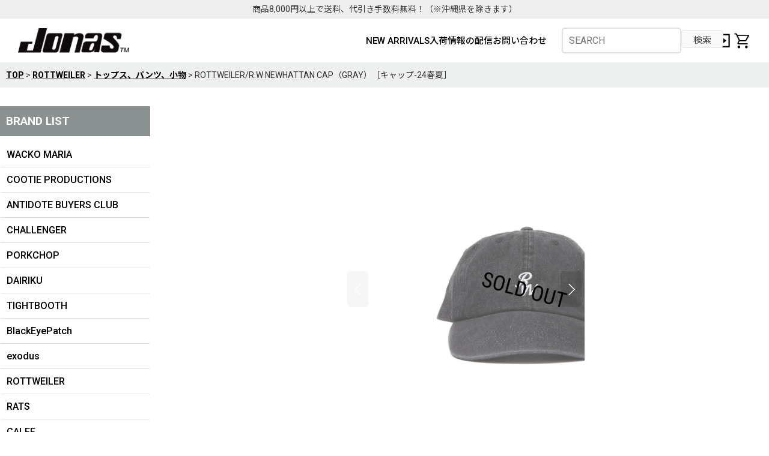

--- FILE ---
content_type: text/html; charset=UTF-8
request_url: https://www.jonas-web.net/product/31433
body_size: 14820
content:
<!DOCTYPE html><html lang="ja" class="responsive use_hover column_layout wide_layout touch034 ocnk001 ocnk002 ocnk003 ocnk004 ocnk005 ocnk006 ocnk007 ocnk008 ocnk009 ocnk010 ocnk011 ocnk012 ocnk013 ocnk016 ocnk017 ocnk018 ocnk019 ocnk020 ocnk021 ocnk022 ocnk023 ocnk024 ocnk027 ocnk028 ocnk029 ocnk031 ocnk035 ocnk041 ocnk042 ocnk043 ocnk047 ocnk054 ocnk055">
<head prefix="og: http://ogp.me/ns# fb: http://ogp.me/ns/fb# product: http://ogp.me/ns/product#">
    <meta charset="utf-8" />
    <title>ROTTWEILER/R.W NEWHATTAN CAP（GRAY）［キャップ-24春夏］ - JONAS</title>
    <meta name="keywords" content="ROTTWEILER/R.W NEWHATTAN CAP（GRAY）［キャップ-24春夏］,トップス、パンツ、小物,ROTTWEILER,JONAS" />
    <meta name="description" content="JONAS(ジョナス)は、WACKO MARIA,COOTIE,CHALLENGER,DAIRIKU,TIGHTBOOTH,BlackEyePatch,等の正規取扱店です。JONASオンラインショップでは、8,000円以上で送料無料、代引き手数料無料にてご購入頂けます。各ブランドの新作商品をいち早くお客様にお届けします。最短即日発送。" />
    <meta name="viewport" content="width=device-width, initial-scale=1.0, user-scalable=yes, viewport-fit=cover" />
    <meta name="format-detection" content="telephone=no" />
    <meta name="apple-touch-fullscreen" content="YES" />
    <meta property="og:url" content="https://www.jonas-web.net/product/31433" />
    <meta property="og:site_name" content="JONAS" />
    <meta property="og:title" content="ROTTWEILER/R.W NEWHATTAN CAP（GRAY）［キャップ-24春夏］" />
    <meta property="og:description" content="NEWHATTAN ボディを使用しフロントに刺繍を入れたキャップです。■サイズスペックフリー■素材コットン100%■電話でのご注文、お問い合わせ先TEL 0859-23-4810（11:00〜19:3…" />
    <meta property="og:type" content="product" />
    <meta property="og:image" content="https://www.jonas-web.net/data/remusic55/product/20240503_18b28d.jpg" />
    <meta name="twitter:card" content="summary_large_image">
    <meta name="thumbnail" content="https://www.jonas-web.net/data/remusic55/product/20240503_18b28d.jpg" />
    <link rel="alternate" type="application/rss+xml" title="RSS" href="https://www.jonas-web.net/rss/rss.php" />
    <link rel="canonical" href="https://www.jonas-web.net/product/31433" />
    <link href="https://www.jonas-web.net/res/font/icon_font/ocnkiconf.min.css?v=11" rel="stylesheet">
    <link href="https://www.jonas-web.net/res/touch001/style/ocnk.min.css?v=72" rel="stylesheet" />
    <link href="https://www.jonas-web.net/res/touch001/style/addcustom.min.css?v=38" rel="stylesheet" />
    <link href="https://www.jonas-web.net/res/touch034/style/template.css?1811011563" rel="stylesheet" />
    <link href="https://www.jonas-web.net/data/remusic55/responsive/202509251108268ac0ee.css?1761106601" rel="stylesheet" />
    <script src="https://www.jonas-web.net/res/touch034/js/jquery.min.js?1517808840"></script>
<meta name="google-site-verification" content="dEpVQcPBULfSY6cwEq1e3SsW7Z06kHeY37N2udUbgM4" />
<link rel="shortcut icon" type="image/vnd.microsoft.icon" href="https://remusic55.ocnk.net/data/remusic55/image/favicon.ico">
<link rel="apple-touch-icon" href="https://remusic55.ocnk.net/data/remusic55/image/apple-touch-icon-180x180.png">
<link rel="icon" type="image/png" href="https://remusic55.ocnk.net/data/remusic55/image/android-chrome-192x192.png">
</head>

<body class="detail_page_body category30_detail_page_body category39_detail_page_body detail_group14 detail_new" id="detail_page_31433">
<div id="container" class="jpn_version visitor use_side_menu has_left_side_menu">
<div id="inner_container" class="vertical_stacking">

<div id="main_wrapper" class="stacking_item">

    <header>
        <div id="header_wrapper" class="standard_header">
            <div id="header" class="header">
                <div class="copy center_aligned_copy fix_center">
商品8,000円以上で送料、代引き手数料無料！<br class="br_sp">（※沖縄県を除きます）
                </div>
                <div id="header_area" class="fix_center">
                    <div id="header_free_space" class="custom_space">
<div class="headerarea">
<div class="inner_headerarea flex_layout">
<div class="headerarea_left flex_layout">
<div class="headernav_item wrapped_item h_side_menu_opener flex_layout empty_nav_label has_nav_icon" data-type="left">
<a href="javascript:void(0);" class="nav_btn flex_layout flex_a_center" aria-label=" メニュー" role="button">
<div class="nav_text flex_s_center">
<img src="https://www.jonas-web.net/data/remusic55/image/newdesign/icon_menu.png" width="25" height="25">
</div>
</a>
</div>
<div class="header_logo">
<a href="https://www.jonas-web.net/">
<img src="https://www.jonas-web.net/data/remusic55/image/newdesign/logo.png" alt="" width="200" height="44">
</a>
</div>
</div>
<div class="headernav flex_layout">
<ul class="inner_headernav globalnav flex_layout reset_list_style">
<li><a href="https://www.jonas-web.net/new">NEW ARRIVALS</a></li>
<li><a href="https://www.jonas-web.net/mail">入荷情報の配信</a></li>
<li><a href="https://www.jonas-web.net/contact">お問い合わせ</a></li>
</ul>
<ul class="inner_headernav flex_layout flex_nowrap flex_j_end inner_header_nav_column2 reset_list_style">
<li class="headernav_item nav_search">
<div class="search_bar hidden_search_bar has_header_right_size2 header_search_bar">
<div class="inner_search_bar fix_center">
<div class="search form_data">
<meta itemprop="url" content="https://remusic55.ocnk.net">
<form class="search_form" method="get" action="https://www.jonas-web.net/product-list">
<meta itemprop="target" content="https://www.jonas-web.net/product-list/?keyword={keyword}">
<input type="hidden" name="search_tmp" value="検索">
<input type="search" class="search_box" name="keyword" value="" placeholder="SEARCH" itemprop="query-input">
<span class="global_btn">
<button type="submit" class="searchinput btn_color_common btn_size_small vami" name="Submit" value="検索">
<span class="button_head_space"></span>
<span class="button_text">検索</span>
<span class="button_end_space"></span>
</button>
</span>
</form>
</div>
<span class="close_btn_box">
<a href="javascript:void(0);" class="search_close icon_btn" aria-label="キャンセル" role="button">
<span class="close_btn"><i class="fa fa-times" aria-hidden="true"></i></span>
</a>
</span>
</div>
</div>
<div class="global_nav_item wrapped_item g_search flex_layout empty_nav_label has_nav_icon">
<a href="javascript:void(0);" class="nav_btn flex_layout flex_a_center" aria-haspopup="true" aria-label="SEARCH" role="button">
<div class="nav_text flex_s_center">
<i class="fa ocnkiconf icon-ocnk-searchpop menu_nav_icon" aria-hidden="true"></i>
</div>
</a>
</div>
</li>
<li class="headernav_item wrapped_item nav_member flex_layout empty_nav_label has_nav_icon">
<span class="custom_secure_link" data-page="member-login" data-html='<img src="https://www.jonas-web.net/data/remusic55/image/newdesign/icon_login.png" alt="ログイン" />'></span>
<span class="custom_secure_link" data-page="member" data-html='<img src="https://www.jonas-web.net/data/remusic55/image/newdesign/icon_mypage.png" alt="マイページ" />'></span>
</li>
<li class="headernav_item wrapped_item nav_favorite flex_layout empty_nav_label has_nav_icon">
<a href="https://www.jonas-web.net/favorite" class="nav_btn flex_layout flex_a_center secure_link" aria-label="マイページ">
<div class="navtext flex_s_center">
<img src="https://www.jonas-web.net/data/remusic55/image/newdesign/icon_favorite.png" alt="" width="30" height="30">
</div>
</a>
</li>
<li class="headernav_item wrapped_item nav_cart flex_layout empty_nav_label has_nav_icon">
<a href="https://www.jonas-web.net/cart" class="nav_btn flex_layout flex_a_center" aria-label="CART">
<div class="navtext flex_s_center">
<img src="https://www.jonas-web.net/data/remusic55/image/newdesign/icon_cart.png" alt="" width="30" height="30"><span class="cart_qty"></span>
</div>
</a>
</li>
</ul>
</div>
</div>
</div>
                    </div>
<div class="search_bar hidden_search_bar header_search_bar">
    <div class="inner_search_bar fix_center">
                                    <div class="search form_data" itemscope="itemscope" itemtype="http://schema.org/WebSite">
                                <meta itemprop="url" content="https://www.jonas-web.net" />
                                <form class="search_form" method="get" action="https://www.jonas-web.net/product-list" role="search" itemprop="potentialAction" itemscope="itemscope" itemtype="http://schema.org/SearchAction">
                                    <meta itemprop="target" content="https://www.jonas-web.net/product-list/?keyword={keyword}" />
                                    <input type="hidden" name="search_tmp" value="検索">                                    <input type="search" class="search_box" name="keyword" value="" placeholder="商品検索" itemprop="query-input" />
                                    <span class="global_btn">
                                        <button type="submit" class="searchinput btn_color_common btn_size_small vami" name="Submit" value="検索">
                                            <span class="button_head_space"></span>
                                            <span class="button_text">検索</span>
                                            <span class="button_end_space"></span>
                                        </button>

                                    </span>
                                </form>
                            </div>

        <span class="close_btn_box">
            <a href="javascript:void(0);" class="search_close icon_btn" aria-label="キャンセル" role="button">
                <span class="close_btn"><i class="fa fa-times" aria-hidden="true"></i></span>
            </a>
        </span>
    </div>
</div>
                </div>
            </div>


            <div class="popup_base popup_base_menu fix_center">
                <div class="popup_nav_area popup_primal_menu hidden_nav_area fix_center" aria-hidden="true" aria-expanded="false" role="dialog">
                    <div class="inner_popup_nav_area popup_nav_box fix_center">
                        <div class="upper_popup_nav">
<div class="header_font_setting">
    <div class="font_setting">
        <span class="set_font_title">文字サイズ<span class="colon">:</span></span>
        <span class="set_font_normal"></span><span class="set_font_large"></span>
    </div>
</div>
                        </div>
<div class="popup_nav column1">
    <ul class="inner_popup_nav  flex_layout advanced_flex_wrap padfix reset_list_style" data-inner=".nav_text">
        <li class="popup_nav_item wrapped_item t_home flex_layout has_nav_icon">
            <a href="https://www.jonas-web.net/" class="nav_btn flex_layout flex_a_center">
                <div class="nav_text flex_s_center">
                    <i class="fa fa-home menu_nav_icon" aria-hidden="true"></i>
                    <i class="fa fa-chevron-right right_side_nav_icon chevron_right_icon" aria-hidden="true"></i>

                    <span class="nav_label">TOP</span>
                </div>
            </a>
        </li>
        <li class="popup_nav_item wrapped_item t_cart flex_layout has_nav_icon">
            <a href="https://www.jonas-web.net/cart" class="nav_btn flex_layout flex_a_center">
                <div class="nav_text flex_s_center">
                    <i class="fa fa-shopping-cart menu_nav_icon" aria-hidden="true"><span class="cart_qty"></span></i>
                    <i class="fa fa-chevron-right right_side_nav_icon chevron_right_icon" aria-hidden="true"></i>

                    <span class="nav_label">CART</span>
                </div>
            </a>
        </li>
        <li class="popup_nav_item wrapped_item t_register flex_layout has_nav_icon">
            <a href="https://www.jonas-web.net/register" class="nav_btn flex_layout flex_a_center secure_link">
                <div class="nav_text flex_s_center">
                    <i class="fa fa-pencil menu_nav_icon" aria-hidden="true"></i>
                    <i class="fa fa-chevron-right right_side_nav_icon chevron_right_icon" aria-hidden="true"></i>

                    <span class="nav_label">新規登録はこちら</span>
                </div>
            </a>
        </li>
        <li class="popup_nav_item wrapped_item t_singin flex_layout has_nav_icon">
            <a href="https://www.jonas-web.net/member-login" class="nav_btn flex_layout flex_a_center secure_link">
                <div class="nav_text flex_s_center">
                    <i class="fa fa-sign-in menu_nav_icon" aria-hidden="true"></i>
                    <i class="fa fa-chevron-right right_side_nav_icon chevron_right_icon" aria-hidden="true"></i>

                    <span class="nav_label">ログイン</span>
                </div>
            </a>
        </li>
        <li class="popup_nav_item wrapped_item t_search flex_layout has_nav_icon search_bar_opener">
            <a href="javascript:void(0);" class="nav_btn flex_layout flex_a_center" aria-haspopup="true" role="button">
                <div class="nav_text flex_s_center">
                    <i class="fa fa-search menu_nav_icon" aria-hidden="true"></i>
                    <i class="fa fa-chevron-right right_side_nav_icon chevron_right_icon" aria-hidden="true"></i>

                    <span class="nav_label">商品検索</span>
                </div>
            </a>
        </li>
        <li class="popup_nav_item wrapped_item t_category flex_layout has_nav_icon">
            <a href="https://www.jonas-web.net/category" class="nav_btn flex_layout flex_a_center">
                <div class="nav_text flex_s_center">
                    <i class="fa fa-folder menu_nav_icon" aria-hidden="true"></i>
                    <i class="fa fa-chevron-right right_side_nav_icon chevron_right_icon" aria-hidden="true"></i>

                    <span class="nav_label">BRAND LIST</span>
                </div>
            </a>
        </li>
        <li class="popup_nav_item wrapped_item item_list_link t_newitem flex_layout has_nav_icon">
            <a href="https://www.jonas-web.net/new" class="nav_btn flex_layout flex_a_center">
                <div class="nav_text flex_s_center">
                    <i class="fa fa-flag menu_nav_icon" aria-hidden="true"></i>
                    <i class="fa fa-chevron-right right_side_nav_icon chevron_right_icon" aria-hidden="true"></i>

                    <span class="nav_label">NEW ARRIVALS</span>
                </div>
            </a>
        </li>
        <li class="popup_nav_item wrapped_item t_recommend flex_layout has_nav_icon">
            <a href="https://www.jonas-web.net/pickup" class="nav_btn flex_layout flex_a_center">
                <div class="nav_text flex_s_center">
                    <i class="fa fa-thumbs-o-up menu_nav_icon" aria-hidden="true"></i>
                    <i class="fa fa-chevron-right right_side_nav_icon chevron_right_icon" aria-hidden="true"></i>

                    <span class="nav_label">PICK UP</span>
                </div>
            </a>
        </li>
        <li class="popup_nav_item wrapped_item item_list_link t_ranking flex_layout has_nav_icon">
            <a href="https://www.jonas-web.net/ranking" class="nav_btn flex_layout flex_a_center">
                <div class="nav_text flex_s_center">
                    <i class="fa fa-trophy menu_nav_icon" aria-hidden="true"></i>
                    <i class="fa fa-chevron-right right_side_nav_icon chevron_right_icon" aria-hidden="true"></i>

                    <span class="nav_label">【ご予約受付中！】</span>
                </div>
            </a>
        </li>
        <li class="popup_nav_item wrapped_item t_info flex_layout has_nav_icon">
            <a href="https://www.jonas-web.net/info" class="nav_btn flex_layout flex_a_center">
                <div class="nav_text flex_s_center">
                    <i class="fa fa-file-text menu_nav_icon" aria-hidden="true"></i>
                    <i class="fa fa-chevron-right right_side_nav_icon chevron_right_icon" aria-hidden="true"></i>

                    <span class="nav_label">特定商取引法表示</span>
                </div>
            </a>
        </li>
        <li class="popup_nav_item wrapped_item t_help flex_layout has_nav_icon">
            <a href="https://www.jonas-web.net/help" class="nav_btn flex_layout flex_a_center">
                <div class="nav_text flex_s_center">
                    <i class="fa fa-map menu_nav_icon" aria-hidden="true"></i>
                    <i class="fa fa-chevron-right right_side_nav_icon chevron_right_icon" aria-hidden="true"></i>

                    <span class="nav_label">ご利用案内</span>
                </div>
            </a>
        </li>
        <li class="popup_nav_item wrapped_item t_contact flex_layout has_nav_icon">
            <a href="https://www.jonas-web.net/contact" class="nav_btn flex_layout flex_a_center secure_link">
                <div class="nav_text flex_s_center">
                    <i class="fa fa-envelope menu_nav_icon" aria-hidden="true"></i>
                    <i class="fa fa-chevron-right right_side_nav_icon chevron_right_icon" aria-hidden="true"></i>

                    <span class="nav_label">お問い合せ</span>
                </div>
            </a>
        </li>
    </ul>
</div>
                        <div class="lower_popup_nav">
                        </div>
                        <div class="nav_close_box">
                            <a href="javascript:void(0);" class="nav_close" aria-label="閉じる" role="button"><span class="nav_close_btn"><i class="fa fa-times" aria-hidden="true"></i></span></a>
                        </div>
                        <a class="close_btn_box icon_btn" href="javascript:void(0);" aria-label="閉じる" role="button">
                            <span class="close_btn">
                                <i class="fa fa-times" aria-hidden="true"></i>
                            </span>
                        </a>
                    </div>
                </div>
            </div>

        </div>
    </header>


    <div id="contents" class="layout_2_col standard_contents">

<div class="breadcrumb_area fix_center">
    <ol class="breadcrumb_list" itemscope itemtype="https://schema.org/BreadcrumbList">
        <li class="breadcrumb_nav breadcrumb_nav1" itemprop="itemListElement" itemscope itemtype="https://schema.org/ListItem">
            <a href="https://www.jonas-web.net/" itemprop="item">
                <span class="breadcrumb_text" itemprop="name">TOP</span>
            </a>
            <meta itemprop="position" content="1">
        </li>
        <li class="breadcrumb_nav breadcrumb_nav2" itemprop="itemListElement" itemscope itemtype="https://schema.org/ListItem">
            <span class="gt">&gt;</span>
            <a href="https://www.jonas-web.net/product-list/30" itemprop="item" class="item_list_link">
                <span class="breadcrumb_text" itemprop="name">ROTTWEILER</span>
            </a>
            <meta itemprop="position" content="2">
        </li>
        <li class="breadcrumb_nav breadcrumb_nav3" itemprop="itemListElement" itemscope itemtype="https://schema.org/ListItem">
            <span class="gt">&gt;</span>
            <a href="https://www.jonas-web.net/product-list/39" itemprop="item" class="item_list_link">
                <span class="breadcrumb_text" itemprop="name">トップス、パンツ、小物</span>
            </a>
            <meta itemprop="position" content="3">
        </li>
        <li class="breadcrumb_nav" itemprop="itemListElement" itemscope itemtype="https://schema.org/ListItem">
            <span class="gt">&gt;</span>
                <span class="thispage" itemprop="name">ROTTWEILER/R.W NEWHATTAN CAP（GRAY）［キャップ-24春夏］</span>
            <meta itemprop="position" content="4">
        </li>
    </ol>
</div>

        <div id="inner_contents" class="clearfix fix_center">
            <div id="maincol">
                <main id="main_container">
                    <div id="inner_main_container">

                        <section>
                            <div class="page_box itemdetail itemdetail_soldout">


                                <div class="page_title">
                                    <div class="image_title"></div>
                                </div>


                                <div class="page_contents detail_contents">
                                    <div class="inner_page_contents">

                                        <div class="large_product_info_wrapper">
                                        <div class="main_photo_slide square_photo_slide_600">
                                            <div class="slider slider_box initial_loading" data-preload-images="false" data-auto-height="true"  data-pagination-selector=".thumbnail_image_link" data-speed="350" data-effect="slide" data-use-breakpoints="false" data-prev-button=".main_photo_button_prev" data-next-button=".main_photo_button_next" data-pagination=".main_photo_pagination">
                                                <div class="inner_slider_box has_outside_controller">
                                                    <div class="swiper-container swiper">
                                                        <ul class="swiper-wrapper photo_gallery">
                                                            <li class="swiper-slide gallery_item">
                                                                <div class="slider_image_box">
                                                                    <a href="https://www.jonas-web.net/data/remusic55/product/20240503_18b28d.jpg" class="gallery_link item_image_box zoom_link square_item_image_box" data-w="1000" data-h="1000" data-msrc="https://www.jonas-web.net/data/remusic55/_/70726f647563742f32303234303530335f3138623238642e6a7067003132303000534f4c44204f55540074006669745f686569676874.jpg" data-thumbnail="https://www.jonas-web.net/data/remusic55/_/70726f647563742f32303234303530335f3138623238642e6a706700323330000074006669745f686569676874.jpg">
                                                                        <img src="https://www.jonas-web.net/data/remusic55/_/70726f647563742f32303234303530335f3138623238642e6a7067003132303000534f4c44204f55540074006669745f686569676874.jpg" class="item_image synchronous_loaded" width="400" height="400" alt="画像1: ROTTWEILER/R.W NEWHATTAN CAP（GRAY）［キャップ-24春夏］ (1)" />
                                                                    </a>
                                                                </div>
                                                            </li>
                                                            <li class="swiper-slide gallery_item">
                                                                <div class="slider_image_box">
                                                                    <a href="https://www.jonas-web.net/data/remusic55/product/20240503_fa0878.jpg" class="gallery_link item_image_box zoom_link square_item_image_box" data-w="1000" data-h="1000" data-msrc="https://www.jonas-web.net/data/remusic55/_/70726f647563742f32303234303530335f6661303837382e6a7067003132303000534f4c44204f55540074006669745f686569676874.jpg" data-thumbnail="https://www.jonas-web.net/data/remusic55/_/70726f647563742f32303234303530335f6661303837382e6a706700323330000074006669745f686569676874.jpg">
                                                                        <img src="https://www.jonas-web.net/data/remusic55/_/70726f647563742f32303234303530335f6661303837382e6a706700323330000074006669745f686569676874.jpg" data-src="https://www.jonas-web.net/data/remusic55/_/70726f647563742f32303234303530335f6661303837382e6a7067003132303000534f4c44204f55540074006669745f686569676874.jpg" data-id="852260" class="item_image swiper-lazy" width="400" height="400" alt="画像2: ROTTWEILER/R.W NEWHATTAN CAP（GRAY）［キャップ-24春夏］ (2)" loading="eager" />
                                                                    </a>
                                                                </div>
                                                            </li>
                                                            <li class="swiper-slide gallery_item">
                                                                <div class="slider_image_box">
                                                                    <a href="https://www.jonas-web.net/data/remusic55/product/20240503_e10867.jpg" class="gallery_link item_image_box zoom_link square_item_image_box" data-w="1000" data-h="1000" data-msrc="https://www.jonas-web.net/data/remusic55/_/70726f647563742f32303234303530335f6531303836372e6a7067003132303000534f4c44204f55540074006669745f686569676874.jpg" data-thumbnail="https://www.jonas-web.net/data/remusic55/_/70726f647563742f32303234303530335f6531303836372e6a706700323330000074006669745f686569676874.jpg">
                                                                        <img src="https://www.jonas-web.net/data/remusic55/_/70726f647563742f32303234303530335f6531303836372e6a706700323330000074006669745f686569676874.jpg" data-src="https://www.jonas-web.net/data/remusic55/_/70726f647563742f32303234303530335f6531303836372e6a7067003132303000534f4c44204f55540074006669745f686569676874.jpg" data-id="852261" class="item_image swiper-lazy" width="400" height="400" alt="画像3: ROTTWEILER/R.W NEWHATTAN CAP（GRAY）［キャップ-24春夏］ (3)" loading="eager" />
                                                                    </a>
                                                                </div>
                                                            </li>
                                                            <li class="swiper-slide gallery_item">
                                                                <div class="slider_image_box">
                                                                    <a href="https://www.jonas-web.net/data/remusic55/product/20231117_c2596e.jpg" class="gallery_link item_image_box zoom_link portrait_item_image_box" data-w="1000" data-h="1200" data-msrc="https://www.jonas-web.net/data/remusic55/_/70726f647563742f32303233313131375f6332353936652e6a7067003132303000534f4c44204f55540074006669745f686569676874.jpg" data-thumbnail="https://www.jonas-web.net/data/remusic55/_/70726f647563742f32303233313131375f6332353936652e6a706700323330000074006669745f686569676874.jpg">
                                                                        <img src="https://www.jonas-web.net/data/remusic55/_/70726f647563742f32303233313131375f6332353936652e6a706700323330000074006669745f686569676874.jpg" data-src="https://www.jonas-web.net/data/remusic55/_/70726f647563742f32303233313131375f6332353936652e6a7067003132303000534f4c44204f55540074006669745f686569676874.jpg" data-id="852262" class="item_image swiper-lazy" width="333" height="400" alt="画像4: ROTTWEILER/R.W NEWHATTAN CAP（GRAY）［キャップ-24春夏］ (4)" loading="eager" />
                                                                    </a>
                                                                </div>
                                                            </li>
                                                            <li class="swiper-slide gallery_item">
                                                                <div class="slider_image_box">
                                                                    <a href="https://www.jonas-web.net/data/remusic55/product/20231117_1d6576.jpg" class="gallery_link item_image_box zoom_link portrait_item_image_box" data-w="1000" data-h="1200" data-msrc="https://www.jonas-web.net/data/remusic55/_/70726f647563742f32303233313131375f3164363537362e6a7067003132303000534f4c44204f55540074006669745f686569676874.jpg" data-thumbnail="https://www.jonas-web.net/data/remusic55/_/70726f647563742f32303233313131375f3164363537362e6a706700323330000074006669745f686569676874.jpg">
                                                                        <img src="https://www.jonas-web.net/data/remusic55/_/70726f647563742f32303233313131375f3164363537362e6a706700323330000074006669745f686569676874.jpg" data-src="https://www.jonas-web.net/data/remusic55/_/70726f647563742f32303233313131375f3164363537362e6a7067003132303000534f4c44204f55540074006669745f686569676874.jpg" data-id="852263" class="item_image swiper-lazy" width="333" height="400" alt="画像5: ROTTWEILER/R.W NEWHATTAN CAP（GRAY）［キャップ-24春夏］ (5)" loading="eager" />
                                                                    </a>
                                                                </div>
                                                            </li>
                                                        </ul>
                                                    </div>
                                                    <div class="slider_controller upper_slider_controller">
                                                        <div class="swiper-button-prev main_photo_button_prev"></div>
                                                        <div class="swiper-button-next main_photo_button_next"></div>
                                                    </div>
                                                </div>
                                                <div class="thumbnail narrow_thumbnail">
                                                    <ul class="flex_layout flex_wrap flex_a_center flex_j_center reset_list_style" data-adjustment="off">
                                                        <li class="thumbnail_listbox wrapped_item photo_on leftpos" id="listbox_852256">
                                                            <a href="javascript:void(0);" class="thumbnail_image_link switching_link" role="button">
                                                                <span class="thumbnail_image_box">
                                                                    <img src="https://www.jonas-web.net/data/remusic55/_/70726f647563742f32303234303530335f3138623238642e6a706700323330000074006669745f686569676874.jpg" alt="画像1: ROTTWEILER/R.W NEWHATTAN CAP（GRAY）［キャップ-24春夏］ (1)" id="thumbnail_852256" class="thumbnail_btn" width="115" />
                                                                </span>
                                                            </a>
                                                        </li>
                                                        <li class="thumbnail_listbox wrapped_item" id="listbox_852260">
                                                            <a href="javascript:void(0);" class="thumbnail_image_link switching_link" role="button">
                                                                <span class="thumbnail_image_box">
                                                                    <img src="https://www.jonas-web.net/data/remusic55/_/70726f647563742f32303234303530335f6661303837382e6a706700323330000074006669745f686569676874.jpg" alt="画像2: ROTTWEILER/R.W NEWHATTAN CAP（GRAY）［キャップ-24春夏］ (2)" id="thumbnail_852260" class="thumbnail_btn" width="115" />
                                                                </span>
                                                            </a>
                                                        </li>
                                                        <li class="thumbnail_listbox wrapped_item" id="listbox_852261">
                                                            <a href="javascript:void(0);" class="thumbnail_image_link switching_link" role="button">
                                                                <span class="thumbnail_image_box">
                                                                    <img src="https://www.jonas-web.net/data/remusic55/_/70726f647563742f32303234303530335f6531303836372e6a706700323330000074006669745f686569676874.jpg" alt="画像3: ROTTWEILER/R.W NEWHATTAN CAP（GRAY）［キャップ-24春夏］ (3)" id="thumbnail_852261" class="thumbnail_btn" width="115" />
                                                                </span>
                                                            </a>
                                                        </li>
                                                        <li class="thumbnail_listbox wrapped_item" id="listbox_852262">
                                                            <a href="javascript:void(0);" class="thumbnail_image_link switching_link" role="button">
                                                                <span class="thumbnail_image_box">
                                                                    <img src="https://www.jonas-web.net/data/remusic55/_/70726f647563742f32303233313131375f6332353936652e6a706700323330000074006669745f686569676874.jpg" alt="画像4: ROTTWEILER/R.W NEWHATTAN CAP（GRAY）［キャップ-24春夏］ (4)" id="thumbnail_852262" class="thumbnail_btn" width="95" />
                                                                </span>
                                                            </a>
                                                        </li>
                                                        <li class="thumbnail_listbox wrapped_item rightpos" id="listbox_852263">
                                                            <a href="javascript:void(0);" class="thumbnail_image_link switching_link" role="button">
                                                                <span class="thumbnail_image_box">
                                                                    <img src="https://www.jonas-web.net/data/remusic55/_/70726f647563742f32303233313131375f3164363537362e6a706700323330000074006669745f686569676874.jpg" alt="画像5: ROTTWEILER/R.W NEWHATTAN CAP（GRAY）［キャップ-24春夏］ (5)" id="thumbnail_852263" class="thumbnail_btn" width="95" />
                                                                </span>
                                                            </a>
                                                        </li>
                                                    </ul>
                                                </div>
                                            </div>
                                        </div>
                                        <div class="large_product_info_box">
                                        <div class="detail_item_data detail_block_name">
                                            <div class="item_name product_name_inside">
<span class="goods_name">ROTTWEILER/R.W NEWHATTAN CAP（GRAY）［キャップ-24春夏］</span>

                                                <span class="model_number_info model_number" id="m_number"><span class="bracket">[</span><span class="model_number_value">RW24S0737</span><span class="bracket">]</span></span>
                                            </div>
                                        </div>
                                        <div class="detail_item_data detail_block_icon">
                                            <div class="common_icon box_both_ends_space">
                                                <img src="https://www.jonas-web.net/res/layout033/img/icon_new_x2.png" width="60" height="15" class="icon_new" alt="" />
                                            </div>
                                        </div>
                                        <div class="detail_item_data detail_section detail_block_price ">
                                            <div class="detail_section box_both_ends_space upper_price_box ">
                                                    <div class="price_section section_box">
                                                        <p class="selling_price">
                                                            <span class="price_label" id="price_label">price</span><span class="colon">:</span>
                                                            <span class="figure" id="pricech"><span class="currency_label before_price">¥</span>6,600</span><span class="tax_label">(税込)</span>                                                        </p>
                                                    </div>
                                            </div>
                                        </div>

                                        <div class="detail_item_data detail_block_stock">
                                            <div class="detail_section box_both_ends_space stock soldout">
                                                SOLD OUT
                                            </div>
                                        </div>
                                        <div class="detail_item_data detail_block_social">
                                        </div>
                                        <div class="detail_item_data form_data detail_block_form" id="option">
                                            <form name="productadd" action="https://www.jonas-web.net/product/31433" id="productadd" method="post" class="product_form edit_form" novalidate="novalidate">
                                                                                                <div class="detail_section box_both_ends_space return">
                                                   <div id="detail_return" class="detail_return_box global_iconleft">
                                                       <a target="_blank" href="https://www.jonas-web.net/return-policy?popup=1" class="global_link return_policy_link"><i class="fa fa-chevron-right" aria-hidden="true"></i>特商法に基づく表示</a>
                                                   </div>
                                                </div>
                                                <div class="detail_section box_both_ends_space add_cart has_favorite_btn">
                                                    <div class="global_btn inquiry_btn">
                                                        <a href="https://www.jonas-web.net/contact/product/31433" class="secure_link inquiryinput btn_size_large btn_color_common">
                                                            <span class="button_head_space"></span>
                                                            <span class="button_text global_iconleft"><i class="fa fa-envelope-o" aria-hidden="true"></i>お問い合わせ</span>
                                                            <span class="button_end_space"></span>
                                                        </a>
                                                    </div>
                                                    <div class="global_btn favorite_btn">
                                                        <a href="javascript:void(0);" data-id="31433" class="favoriteinput btn_size_large btn_color_common" role="button">
                                                            <span class="button_head_space"></span>
                                                            <span class="button_text global_iconleft"><i class="fa icon-ocnk-favorite" aria-hidden="true"></i>お気に入り登録</span>
                                                            <span class="button_end_space"></span>
                                                        </a>
                                                    </div>
                                                </div>
                                            </form>
                                        </div>
                                        </div>
                                        </div>
                                        <div class="detail_inner_box detail_item_data detail_block_desc">
                                            <div class="detail_desc">
                                <div class="section_title">
                                    <h2>
                                        <span class="title_head_space"></span>
                                        <span class="title_text">商品詳細</span>
                                        <span class="title_end_space"></span>

                                    </h2>
                                </div>

                                                <div class="item_desc_data">
                                                    <div class="item_desc box_both_ends_space">
                                                        <div class="item_desc_text custom_desc">
NEWHATTAN ボディを使用しフロントに刺繍を入れたキャップです。<br />
<br />
■サイズスペック<br />
フリー<br />
<br />
■素材<br />
コットン100%<br />
<br />
■電話でのご注文、お問い合わせ先<br />
TEL 0859-23-4810（11:00〜19:30）
                                                        </div>
                                                    </div>
                                                </div>
                                            </div>
                                        </div>
                                        <section>
                                            <div class="detail_inner_box detail_other_photo detail_block_other">
                                <div class="section_title">
                                    <h2>
                                        <span class="title_head_space"></span>
                                        <span class="title_text">他の写真</span>
                                        <span class="title_end_space"></span>

                                    </h2>
                                </div>

                                                <div class="inner_detail_other_photo item_list">
                                                    <ul class="photo_gallery detail_other_list reset_list_style flex_layout flex_wrap other_photo_num_3">
                                                        <li class="gallery_item other_photo_item otherph852257">
                                                            <div class="other_item_data">
                                                                <div class="global_photo">
                                                                    <a href="https://www.jonas-web.net/data/remusic55/product/20240503_dceec3.jpg" class="gallery_link zoom_link" data-w="1000" data-h="1000" data-msrc="https://www.jonas-web.net/data/remusic55/_/70726f647563742f32303234303530335f6463656563332e6a7067003830300000740066.jpg"><img src="https://www.jonas-web.net/data/remusic55/_/70726f647563742f32303234303530335f6463656563332e6a7067003830300000740066.jpg" alt="画像1: ROTTWEILER/R.W NEWHATTAN CAP（GRAY）［キャップ-24春夏］" class="item_image" width="200" /></a>
                                                                </div>
                                                            </div>
                                                        </li>
                                                        <li class="gallery_item other_photo_item otherph852258">
                                                            <div class="other_item_data">
                                                                <div class="global_photo">
                                                                    <a href="https://www.jonas-web.net/data/remusic55/product/20240503_5a28fe.jpg" class="gallery_link zoom_link" data-w="1000" data-h="1000" data-msrc="https://www.jonas-web.net/data/remusic55/_/70726f647563742f32303234303530335f3561323866652e6a7067003830300000740066.jpg"><img src="https://www.jonas-web.net/data/remusic55/_/70726f647563742f32303234303530335f3561323866652e6a7067003830300000740066.jpg" alt="画像2: ROTTWEILER/R.W NEWHATTAN CAP（GRAY）［キャップ-24春夏］" class="item_image" width="200" /></a>
                                                                </div>
                                                            </div>
                                                        </li>
                                                        <li class="gallery_item other_photo_item otherph852259">
                                                            <div class="other_item_data">
                                                                <div class="global_photo">
                                                                    <a href="https://www.jonas-web.net/data/remusic55/product/20231117_d7877b.jpg" class="gallery_link zoom_link" data-w="1000" data-h="1200" data-msrc="https://www.jonas-web.net/data/remusic55/_/70726f647563742f32303233313131375f6437383737622e6a7067003830300000740066.jpg"><img src="https://www.jonas-web.net/data/remusic55/_/70726f647563742f32303233313131375f6437383737622e6a7067003830300000740066.jpg" alt="画像3: ROTTWEILER/R.W NEWHATTAN CAP（GRAY）［キャップ-24春夏］" class="item_image" width="200" /></a>
                                                                </div>
                                                            </div>
                                                        </li>
                                                    </ul>
                                                </div>
                                            </div>
                                        </section>

                                    </div>
                                </div>

                            </div>
                        </section>

                    </div>
                </main>
            </div>

            <aside id="left_side_col" class="side_col">
                <div class="side_container has_toggle_menu_list">
                    <div class="inner_side_container">
                        <div class="side_box side_section side_free_box" data-free="s2">
                            <div class="custom_space">
<section class="side_box category_nav_box side_section">
<div class="section_title">
<h2>
<span class="title_head_space"></span>
<span class="title_text">BRAND LIST</span>
<span class="title_end_space"></span>
</h2>
</div>
<div class="side_itemlist_nav category_nav">
<div class="custom_nav_link loading" data-type="main-category" data-column="1"></div>
</div>
</section>
                            </div>
                        </div>
                                                                                            <section class="side_box pickupcategory_nav_box s_group_box side_section custom_toggle_box toggle_variable_box toggle_closed" data-speed="200">
                            <div class="section_title">
                                <a href="javascript:void(0);" class="title_toggle_link custom_toggle_button" role="button">
                                <h2>
                                    <span class="title_head_space"></span>
                                    <span class="title_text">ITEM LIST</span>
                                    <span class="title_end_space"></span>
                                    <i class="fa fa-chevron-down right_side_nav_icon" aria-hidden="true"></i>
                                </h2>
                                </a>
                            </div>
                            <div class="custom_toggle_area">
<div class="side_itemlist_nav column1 pickupcategory_nav">
    <ul class="inner_itemlist_nav inner_pickupcategory_nav flex_nowrap padfix reset_list_style" data-inner=".nav_text">
        <li class="itemlist_nav_item wrapped_item item_list_link pickupcategory2 flex_layout">
            <a href="https://www.jonas-web.net/product-group/2" class="nav_btn flex_layout flex_a_center">
                <div class="nav_text flex_s_center">
                    <span class="nav_space"></span>
                    <i class="fa fa-chevron-right right_side_nav_icon chevron_right_icon" aria-hidden="true"></i>

                    <span class="nav_label">アウター</span>
                </div>
            </a>
        </li>
        <li class="itemlist_nav_item wrapped_item item_list_link pickupcategory18 flex_layout">
            <a href="https://www.jonas-web.net/product-group/18" class="nav_btn flex_layout flex_a_center">
                <div class="nav_text flex_s_center">
                    <span class="nav_space"></span>
                    <i class="fa fa-chevron-right right_side_nav_icon chevron_right_icon" aria-hidden="true"></i>

                    <span class="nav_label">ベスト</span>
                </div>
            </a>
        </li>
        <li class="itemlist_nav_item wrapped_item item_list_link pickupcategory23 flex_layout">
            <a href="https://www.jonas-web.net/product-group/23" class="nav_btn flex_layout flex_a_center">
                <div class="nav_text flex_s_center">
                    <span class="nav_space"></span>
                    <i class="fa fa-chevron-right right_side_nav_icon chevron_right_icon" aria-hidden="true"></i>

                    <span class="nav_label">ニット</span>
                </div>
            </a>
        </li>
        <li class="itemlist_nav_item wrapped_item item_list_link pickupcategory4 flex_layout">
            <a href="https://www.jonas-web.net/product-group/4" class="nav_btn flex_layout flex_a_center">
                <div class="nav_text flex_s_center">
                    <span class="nav_space"></span>
                    <i class="fa fa-chevron-right right_side_nav_icon chevron_right_icon" aria-hidden="true"></i>

                    <span class="nav_label">スウェット・パーカー</span>
                </div>
            </a>
        </li>
        <li class="itemlist_nav_item wrapped_item item_list_link pickupcategory7 flex_layout">
            <a href="https://www.jonas-web.net/product-group/7" class="nav_btn flex_layout flex_a_center">
                <div class="nav_text flex_s_center">
                    <span class="nav_space"></span>
                    <i class="fa fa-chevron-right right_side_nav_icon chevron_right_icon" aria-hidden="true"></i>

                    <span class="nav_label">長袖シャツ</span>
                </div>
            </a>
        </li>
        <li class="itemlist_nav_item wrapped_item item_list_link pickupcategory20 flex_layout">
            <a href="https://www.jonas-web.net/product-group/20" class="nav_btn flex_layout flex_a_center">
                <div class="nav_text flex_s_center">
                    <span class="nav_space"></span>
                    <i class="fa fa-chevron-right right_side_nav_icon chevron_right_icon" aria-hidden="true"></i>

                    <span class="nav_label">半袖シャツ</span>
                </div>
            </a>
        </li>
        <li class="itemlist_nav_item wrapped_item item_list_link pickupcategory19 flex_layout">
            <a href="https://www.jonas-web.net/product-group/19" class="nav_btn flex_layout flex_a_center">
                <div class="nav_text flex_s_center">
                    <span class="nav_space"></span>
                    <i class="fa fa-chevron-right right_side_nav_icon chevron_right_icon" aria-hidden="true"></i>

                    <span class="nav_label">長袖T</span>
                </div>
            </a>
        </li>
        <li class="itemlist_nav_item wrapped_item item_list_link pickupcategory11 flex_layout">
            <a href="https://www.jonas-web.net/product-group/11" class="nav_btn flex_layout flex_a_center">
                <div class="nav_text flex_s_center">
                    <span class="nav_space"></span>
                    <i class="fa fa-chevron-right right_side_nav_icon chevron_right_icon" aria-hidden="true"></i>

                    <span class="nav_label">半袖T</span>
                </div>
            </a>
        </li>
        <li class="itemlist_nav_item wrapped_item item_list_link pickupcategory12 flex_layout">
            <a href="https://www.jonas-web.net/product-group/12" class="nav_btn flex_layout flex_a_center">
                <div class="nav_text flex_s_center">
                    <span class="nav_space"></span>
                    <i class="fa fa-chevron-right right_side_nav_icon chevron_right_icon" aria-hidden="true"></i>

                    <span class="nav_label">パンツ</span>
                </div>
            </a>
        </li>
        <li class="itemlist_nav_item wrapped_item item_list_link pickupcategory13 flex_layout">
            <a href="https://www.jonas-web.net/product-group/13" class="nav_btn flex_layout flex_a_center">
                <div class="nav_text flex_s_center">
                    <span class="nav_space"></span>
                    <i class="fa fa-chevron-right right_side_nav_icon chevron_right_icon" aria-hidden="true"></i>

                    <span class="nav_label">ショートパンツ</span>
                </div>
            </a>
        </li>
        <li class="itemlist_nav_item wrapped_item item_list_link pickupcategory14 flex_layout">
            <a href="https://www.jonas-web.net/product-group/14" class="nav_btn flex_layout flex_a_center">
                <div class="nav_text flex_s_center">
                    <span class="nav_space"></span>
                    <i class="fa fa-chevron-right right_side_nav_icon chevron_right_icon" aria-hidden="true"></i>

                    <span class="nav_label">ヘッドギア</span>
                </div>
            </a>
        </li>
        <li class="itemlist_nav_item wrapped_item item_list_link pickupcategory15 flex_layout">
            <a href="https://www.jonas-web.net/product-group/15" class="nav_btn flex_layout flex_a_center">
                <div class="nav_text flex_s_center">
                    <span class="nav_space"></span>
                    <i class="fa fa-chevron-right right_side_nav_icon chevron_right_icon" aria-hidden="true"></i>

                    <span class="nav_label">小物</span>
                </div>
            </a>
        </li>
        <li class="itemlist_nav_item wrapped_item item_list_link pickupcategory28 flex_layout">
            <a href="https://www.jonas-web.net/product-group/28" class="nav_btn flex_layout flex_a_center">
                <div class="nav_text flex_s_center">
                    <span class="nav_space"></span>
                    <i class="fa fa-chevron-right right_side_nav_icon chevron_right_icon" aria-hidden="true"></i>

                    <span class="nav_label">バッグ</span>
                </div>
            </a>
        </li>
        <li class="itemlist_nav_item wrapped_item item_list_link pickupcategory16 flex_layout">
            <a href="https://www.jonas-web.net/product-group/16" class="nav_btn flex_layout flex_a_center">
                <div class="nav_text flex_s_center">
                    <span class="nav_space"></span>
                    <i class="fa fa-chevron-right right_side_nav_icon chevron_right_icon" aria-hidden="true"></i>

                    <span class="nav_label">シューズ</span>
                </div>
            </a>
        </li>
        <li class="itemlist_nav_item wrapped_item item_list_link pickupcategory24 flex_layout">
            <a href="https://www.jonas-web.net/product-group/24" class="nav_btn flex_layout flex_a_center">
                <div class="nav_text flex_s_center">
                    <span class="nav_space"></span>
                    <i class="fa fa-chevron-right right_side_nav_icon chevron_right_icon" aria-hidden="true"></i>

                    <span class="nav_label">SALE (20%OFF)</span>
                </div>
            </a>
        </li>
        <li class="itemlist_nav_item wrapped_item item_list_link pickupcategory26 flex_layout">
            <a href="https://www.jonas-web.net/product-group/26" class="nav_btn flex_layout flex_a_center">
                <div class="nav_text flex_s_center">
                    <span class="nav_space"></span>
                    <i class="fa fa-chevron-right right_side_nav_icon chevron_right_icon" aria-hidden="true"></i>

                    <span class="nav_label">SALE (30%OFF)</span>
                </div>
            </a>
        </li>
        <li class="itemlist_nav_item wrapped_item item_list_link pickupcategory27 flex_layout">
            <a href="https://www.jonas-web.net/product-group/27" class="nav_btn flex_layout flex_a_center">
                <div class="nav_text flex_s_center">
                    <span class="nav_space"></span>
                    <i class="fa fa-chevron-right right_side_nav_icon chevron_right_icon" aria-hidden="true"></i>

                    <span class="nav_label">SALE (40%OFF~)</span>
                </div>
            </a>
        </li>
    </ul>
</div>
                            </div>
                        </section>
                        <div class="side_box side_section side_free_box" data-free="s3">
                            <div class="custom_space">
<div class="side_nav column1 basic_nav">
<ul class="inner_side_nav inner_basic_nav flex_nowrap padfix reset_list_style">
<li class="basic_nav_item wrapped_item flex_layout has_nav_icon">
<a href="https://www.jonas-web.net/new" class="nav_btn flex_layout flex_a_center">
<div class="nav_text flex_s_center">
<span class="nav_label">NEW ARRIVALS</span>
</div>
</a>
</li>
<li class="basic_nav_item wrapped_item flex_layout has_nav_icon">
<a href="https://www.jonas-web.net/mail" class="nav_btn flex_layout flex_a_center">
<div class="nav_text flex_s_center">
<span class="nav_label">入荷情報の配信</span>
</div>
</a>
</li>
<li class="basic_nav_item wrapped_item flex_layout has_nav_icon">
<a href="https://www.jonas-web.net/contact" class="nav_btn flex_layout flex_a_center">
<div class="nav_text flex_s_center">
<span class="nav_label">お問い合わせ</span>
</div>
</a>
</li>
</ul>
</div>
                            </div>
                        </div>
                        <div class="side_box login_nav_box side_section">
<div class="side_nav column1 basic_nav">
    <ul class="inner_side_nav  inner_basic_nav flex_nowrap padfix reset_list_style" data-inner=".nav_text">
        <li class="basic_nav_item wrapped_item s_singin flex_layout has_nav_icon">
            <a href="https://www.jonas-web.net/member-login" class="nav_btn flex_layout flex_a_center secure_link">
                <div class="nav_text flex_s_center">
                    <i class="fa fa-sign-in menu_nav_icon" aria-hidden="true"></i>
                    <i class="fa fa-chevron-right right_side_nav_icon chevron_right_icon" aria-hidden="true"></i>

                    <span class="nav_label">ログイン</span>
                </div>
            </a>
        </li>
        <li class="basic_nav_item wrapped_item s_register flex_layout has_nav_icon">
            <a href="https://www.jonas-web.net/register" class="nav_btn flex_layout flex_a_center secure_link">
                <div class="nav_text flex_s_center">
                    <i class="fa fa-pencil menu_nav_icon" aria-hidden="true"></i>
                    <i class="fa fa-chevron-right right_side_nav_icon chevron_right_icon" aria-hidden="true"></i>

                    <span class="nav_label">新規登録はこちら</span>
                </div>
            </a>
        </li>
    </ul>
</div>
                        </div>
                        <div class="side_box cart_nav_box side_section">
<div class="side_nav column1 basic_nav">
    <ul class="inner_side_nav  inner_basic_nav flex_nowrap padfix reset_list_style" data-inner=".nav_text">
        <li class="basic_nav_item wrapped_item s_cart flex_layout has_nav_icon">
            <a href="https://www.jonas-web.net/cart" class="nav_btn flex_layout flex_a_center">
                <div class="nav_text flex_s_center">
                    <i class="fa fa-shopping-cart menu_nav_icon" aria-hidden="true"><span class="cart_qty"></span></i>
                    <i class="fa fa-chevron-right right_side_nav_icon chevron_right_icon" aria-hidden="true"></i>

                    <span class="nav_label">CART</span>
                </div>
            </a>
        </li>
    </ul>
</div>
                        </div>
                        <div class="side_box basic_nav_box side_section">
<div class="side_nav column1 basic_nav">
    <ul class="inner_side_nav  inner_basic_nav flex_nowrap padfix reset_list_style" data-inner=".nav_text">
        <li class="basic_nav_item wrapped_item s_profile flex_layout has_nav_icon">
            <a href="https://www.jonas-web.net/profile" class="nav_btn flex_layout flex_a_center">
                <div class="nav_text flex_s_center">
                    <i class="fa fa-newspaper-o menu_nav_icon" aria-hidden="true"></i>
                    <i class="fa fa-chevron-right right_side_nav_icon chevron_right_icon" aria-hidden="true"></i>

                    <span class="nav_label">店舗情報</span>
                </div>
            </a>
        </li>
        <li class="basic_nav_item wrapped_item s_info flex_layout has_nav_icon">
            <a href="https://www.jonas-web.net/info" class="nav_btn flex_layout flex_a_center">
                <div class="nav_text flex_s_center">
                    <i class="fa fa-file-text menu_nav_icon" aria-hidden="true"></i>
                    <i class="fa fa-chevron-right right_side_nav_icon chevron_right_icon" aria-hidden="true"></i>

                    <span class="nav_label">特定商取引法表示</span>
                </div>
            </a>
        </li>
        <li class="basic_nav_item wrapped_item s_help flex_layout has_nav_icon">
            <a href="https://www.jonas-web.net/help" class="nav_btn flex_layout flex_a_center">
                <div class="nav_text flex_s_center">
                    <i class="fa fa-map menu_nav_icon" aria-hidden="true"></i>
                    <i class="fa fa-chevron-right right_side_nav_icon chevron_right_icon" aria-hidden="true"></i>

                    <span class="nav_label">ご利用案内</span>
                </div>
            </a>
        </li>
    </ul>
</div>
                        </div>
                    </div>
                </div>
            </aside>

        </div>

    </div>

</div>

<div id="bottom_wrapper" class="stacking_item">
    <div id="recently_bottom" class="outer_contents">
        <div class="ajax_section custom_space inner_outer_contents fix_center" id="inner_recently_bottom">
            <div class="ajax_item initial_loading" data-mode="recently" data-area="main" data-subject="最近チェックしたアイテム" data-cols="3" data-up-to="6" data-img="160" data-slide="on" data-autoplay="off" data-interval="5000" data-duration="350" data-reset="on" data-name="on" data-abbr="on" data-cnt="30" data-reset-text='<span class="inner_title_icon"><i class="fa fa-times" aria-hidden="true"></i></span>リセット' data-zero-text="0件"></div>
        </div>
    </div>
    <footer id="footer_container">
        <div id="footer_wrapper" class="footer_area standard_footer">
            <div id="footer_free_top">
                <div class="custom_space fix_center" id="inner_footer_free_top">
<div class="footercontents">
<div class="maincontents" id="caution">
<div class="inner_maincontents flex_layout">
<div class="caution_title">
<div class="inner_caution_title">SHOP INFORMATION</div>
</div>
<div class="caution_desc">
<ul class="caution_list">
<li class="caution_item">
商品<span class="caution_price">8,000</span>円以上で送料＋代引き手数料 無料！<br>
※沖縄県の方は<a href="https://www.jonas-web.net/info#exception">こちら</a>をご覧ください。
</li>
<li class="caution_item">
TELでのご注文、お問い合わせも承っております。
</li>
<li class="caution_item">
代引き、クレジットカード、銀行振込(先払い)がご利用可能です。
</li>
<li class="caution_item">
ご注文日から2週間の間で配達日時がご指定いただけます。
</li>
<li class="caution_item">
配送はヤマト運輸、佐川急便にてお届けしております。
</li>
</ul>
</div>
</div>
</div>
<div class="maincontents" id="shopinfo">
<div class="inner_maincontents flex_layout">
<div class="shopinfo_image">
<img src="https://www.jonas-web.net/data/remusic55/image/newdesign/shopimage.jpg" alt="ショップイメージ" width="550" height="375">
</div>
<div class="shopinfo_desc flex_layout">
<div class="inner_shopinfo_desc">
<div class="shopinfo_descbox shopinfo_address">
<a href="https://maps.app.goo.gl/wbCoYPnZf8eVA8oT6" target="_blank">
〒683-0061<br>鳥取県米子市四日市町81 <span class="dispinlineblock">サンコアビル1F</span>
</a>
</div>
<div class="shopinfo_descbox shopinfo_name">
JONAS
</div>
<div class="shopinfo_descbox shopinfo_contact">
<div class="inner_shopinfo_descbox shopinfo_phone">
<span class="shopinfo_icon"><img src="https://www.jonas-web.net/data/remusic55/image/newdesign/icon_phone.png" alt="電話番号" width="20" height="20"></span>
<span class="shopinfo_text">
<a href="tel:0859234810">0859-23-4810</a>
</span>
</div>
<div class="inner_shopinfo_descbox shopinfo_mail">
<span class="shopinfo_icon"><img src="https://www.jonas-web.net/data/remusic55/image/newdesign/icon_mail.png" alt="メールアドレス" width="20" height="20"></span>
<span class="shopinfo_text">
<a href="mailto:jonas@mist.ocn.ne.jp">jonas@mist.ocn.ne.jp</a>
</span>
</div>
</div>
<div class="shopinfo_descbox shopinfo_businessday">
<div class="inner_shopinfo_descbox shopinfo_open">
<span class="shopinfo_left">OPEN</span>
<span class="shopinfo_right">11:00 - 19:30</span>
</div>
<div class="inner_shopinfo_descbox shopinfo_close">
<span class="shopinfo_left">CLOSE</span>
<span class="shopinfo_right">水曜</span>
</div>
</div>
<div class="shopinfo_descbox shopinfo_instagram">
<a href="https://www.instagram.com/jonas_yonago/" target="_blank">
<i class="fa fa-instagram selection_icon_font"></i>
</a>
</div>
</div>
<div class="shopinfo_calendar">
<div class="ajax_calendar initial_loading" data-area="main" data-title=""></div>
</div>
</div>
</div>
</div>
</div>
                </div>
            </div>
            <div class="fixed_corner_box">
                <a href="#container" class="back_to_top fixed_corner_button" data-style="off" aria-label="ページトップへ">
                    <span class="inner_fixed_corner"><i class="fa fa-angle-up" aria-hidden="true"></i></span>
                </a>
            </div>
            <div class="footer_nav flex_layout flex_wrap footer_nav_column nav_max_column3 nav_min_column1" role="navigation">
                <div class="inner_footer_nav_column flex_layout flex_wrap fix_center">
                <ul class="inner_footer_nav inner_footer_nav1 flex_layout advanced_flex_wrap padfix reset_list_style" data-inner=".nav_text">
        <li class="footer_navi_free wrapped_item custom_space" data-free ="f1">
            <div class="footer">
<div class="footer_logo">
<a href="https://www.jonas-web.net/">
<img src="https://www.jonas-web.net/data/remusic55/image/newdesign/logo.png" alt="JONAS" width="200" height="44">
</a>
</div>
<div class="footernav">
<ul class="inner_footernav flex_layout reset_list_style">
<li class="footernav_item wrapped_item nav_member flex_layout empty_nav_label has_nav_icon">
<a href="https://www.jonas-web.net/member" class="nav_btn flex_layout flex_a_center secure_link" aria-label="マイページ">
<div class="navtext flex_s_center">
<img src="https://www.jonas-web.net/data/remusic55/image/newdesign/icon_mypage.png" alt="" width="30" height="30">
</div>
</a>
</li>
<li class="footernav_item wrapped_item nav_favorite flex_layout empty_nav_label has_nav_icon">
<a href="https://www.jonas-web.net/favorite" class="nav_btn flex_layout flex_a_center secure_link" aria-label="お気に入り">
<div class="navtext flex_s_center">
<img src="https://www.jonas-web.net/data/remusic55/image/newdesign/icon_favorite.png" alt="" width="30" height="30">
<!--<i class="fa fa-heart selection_icon_font" aria-hidden="true"></i>-->
</div>
</a>
</li>
<li class="footernav_item wrapped_item nav_cart flex_layout empty_nav_label has_nav_icon">
<a href="https://www.jonas-web.net/cart" class="nav_btn flex_layout flex_a_center" aria-label="CART">
<div class="navtext flex_s_center">
<img src="https://www.jonas-web.net/data/remusic55/image/newdesign/icon_cart.png" alt="" width="30" height="30"><span class="cart_qty"></span>
</div>
</a>
</li>
</ul>
</div>
</div>
        </li>
        <li class="footer_nav_item wrapped_item f_news flex_layout has_nav_icon">
            <a href="https://www.jonas-web.net/news" class="nav_btn flex_layout flex_a_center">
                <div class="nav_text flex_s_center">
                    <i class="fa fa-bullhorn menu_nav_icon" aria-hidden="true"></i>
                    <i class="fa fa-chevron-right right_side_nav_icon chevron_right_icon" aria-hidden="true"></i>

                    <span class="nav_label">NEWS</span>
                </div>
            </a>
        </li>
        <li class="footer_nav_item wrapped_item item_list_link f_newitem flex_layout has_nav_icon">
            <a href="https://www.jonas-web.net/new" class="nav_btn flex_layout flex_a_center">
                <div class="nav_text flex_s_center">
                    <i class="fa fa-flag menu_nav_icon" aria-hidden="true"></i>
                    <i class="fa fa-chevron-right right_side_nav_icon chevron_right_icon" aria-hidden="true"></i>

                    <span class="nav_label">NEW ARRIVALS</span>
                </div>
            </a>
        </li>
        <li class="footer_nav_item wrapped_item f_mail flex_layout has_nav_icon">
            <a href="https://www.jonas-web.net/mail" class="nav_btn flex_layout flex_a_center secure_link">
                <div class="nav_text flex_s_center">
                    <i class="fa fa-paper-plane menu_nav_icon" aria-hidden="true"></i>
                    <i class="fa fa-chevron-right right_side_nav_icon chevron_right_icon" aria-hidden="true"></i>

                    <span class="nav_label">入荷情報の配信</span>
                </div>
            </a>
        </li>
        <li class="footer_nav_item wrapped_item f_contact flex_layout has_nav_icon">
            <a href="https://www.jonas-web.net/contact" class="nav_btn flex_layout flex_a_center secure_link">
                <div class="nav_text flex_s_center">
                    <i class="fa fa-envelope menu_nav_icon" aria-hidden="true"></i>
                    <i class="fa fa-chevron-right right_side_nav_icon chevron_right_icon" aria-hidden="true"></i>

                    <span class="nav_label">お問い合せ</span>
                </div>
            </a>
        </li>
        <li class="footer_nav_item wrapped_item f_profile flex_layout has_nav_icon">
            <a href="https://www.jonas-web.net/profile" class="nav_btn flex_layout flex_a_center">
                <div class="nav_text flex_s_center">
                    <i class="fa fa-newspaper-o menu_nav_icon" aria-hidden="true"></i>
                    <i class="fa fa-chevron-right right_side_nav_icon chevron_right_icon" aria-hidden="true"></i>

                    <span class="nav_label">店舗情報</span>
                </div>
            </a>
        </li>
        <li class="footer_nav_item wrapped_item f_info flex_layout has_nav_icon">
            <a href="https://www.jonas-web.net/info" class="nav_btn flex_layout flex_a_center">
                <div class="nav_text flex_s_center">
                    <i class="fa fa-file-text menu_nav_icon" aria-hidden="true"></i>
                    <i class="fa fa-chevron-right right_side_nav_icon chevron_right_icon" aria-hidden="true"></i>

                    <span class="nav_label">特定商取引法表示</span>
                </div>
            </a>
        </li>
        <li class="footer_nav_item wrapped_item f_help flex_layout has_nav_icon">
            <a href="https://www.jonas-web.net/help" class="nav_btn flex_layout flex_a_center">
                <div class="nav_text flex_s_center">
                    <i class="fa fa-map menu_nav_icon" aria-hidden="true"></i>
                    <i class="fa fa-chevron-right right_side_nav_icon chevron_right_icon" aria-hidden="true"></i>

                    <span class="nav_label">ご利用案内</span>
                </div>
            </a>
        </li>
    </ul>
                <ul class="inner_footer_nav inner_footer_nav2 flex_layout advanced_flex_wrap padfix reset_list_style" data-inner=".nav_text">
        <li class="footer_navi_free wrapped_item custom_space" data-free ="f2">
            <div class="footer_category">
<div class="custom_accordion">
<button type="button" class="custom_accordion_header">BRAND LIST</button>
<div class="custom_accordion_content">
<div class="custom_nav_link loading" data-type="main-category" data-column="2"></div>
</div>
</div>
</div>
        </li>
    </ul>
                <ul class="inner_footer_nav inner_footer_nav3 flex_layout advanced_flex_wrap padfix reset_list_style" data-inner=".nav_text">
        <li class="footer_navi_free wrapped_item custom_space" data-free ="f3">
            <div class="footer_category">
<div class="custom_accordion">
<button type="button" class="custom_accordion_header">ITEM LIST</button>
<div class="custom_accordion_content">
<div class="custom_nav_link loading" data-type="group-parent" data-id="1" data-column="2"></div>
</div>
</div>
</div>
        </li>
    </ul>
                            </div>
            </div>
            <div id="footer">
                <div id="inner_footer" class="fix_center" role="contentinfo">
                    <div class="footer_banner">
                        <div class="inner_footer_banner fix_center">
                        </div>
                    </div>

                    <div id="copyright" class="custom_space">
Copyright (C) 2025 JONAS. All Rights Reserved.画像の無断使用を禁止しています。
                    </div>
                </div>
            </div>
        </div>
    </footer>


</div>
<noscript><div class="uppermost_note"><div class="uppermost_note_desc">JavaScriptを有効にしてご利用ください</div></div></noscript>

</div>

</div>

<script type="text/template" id="ajax_item_wrap_template">
<section>
    <div class="item_box ajax_item_box">
        <div class="section_title">
            <h2>
                <span class="title_head_space"></span>
                <span class="title_text"><%= title %></span>
                <span class="title_end_space"></span>
            </h2>
        </div>
        <div class="ajax_comment"></div>
        <div class="ajax_contents">
            <div class="ajax_list_box" data-position="<%- position %>" data-pointer="<%- pointer %>" data-adjustment="<%- adjustment %>" data-cols="<%- cols %>" data-async="<%- asyncImage %>">
                <div class="ajax_itemlist_box list_item_table loading"></div>
            </div>
        </div>
    </div>
</section>
</script>
<script type="text/template" id="overlay_template">
<div class="overlay_area">
    <div class="overlay_front">
        <div class="inner_overlay_front">
            <div class="modal_skin clearfix" tabindex="0">
<%= inner_skin %>
            </div>
<%= close_btn %>
        </div>
    </div>
</div>
</script>
<script type="text/template" id="alert_template">
<div class="alert_form">
    <div class="alert_message">
        <%= message %>
    </div>
    <div class="overlay_alert_close">
        <div class="btn_box">
            <div class="form_btn">
                <span class="global_btn">
                    <button type="button" class="yesinput btn_size_large btn_color_emphasis close_link">
                        <span class="button_head_space"></span>
                        <span class="button_text">はい</span>
                        <span class="button_end_space"></span>
                    </button>
                </span>
            </div>
        </div>
    </div>
</div>
</script>
<script type="text/template" id="menu_popup_template">
<div class="popup_menu fix_center prepared_popup">
    <div class="popup_nav_area popup_menu_area fix_center">
        <div class="inner_popup_nav_area popup_main_menu fix_center">
<%= menuList %>
        </div>
        <div class="inner_popup_nav_area popup_sub_menu fix_center"></div>
    </div>
</div>
</script>
<script type="text/template" id="menu_popup_inner_template">
<div class="popup_nav_title"><%= title %></div>
<div class="popup_nav column1">
    <ul class="inner_popup_nav flex_layout advanced_flex_wrap padfix reset_list_style<%- additionalClassName%>">
<%= linkList %>
    </ul>
    <a class="close_btn_box icon_btn nav_close" href="javascript:void(0);" aria-label="閉じる" role="button">
        <span class="close_btn">
            <i class="fa fa-times" aria-hidden="true"></i>
        </span>
    </a>
</div>
<div class="nav_close_box">
    <a href="javascript:void(0);" class="nav_close" title="閉じる" role="button">
        <span class="nav_close_btn">
            <i class="fa fa-times" title="閉じる"></i>
        </span>
    </a>
</div>
</script>
<script type="text/template" id="menu_popup_title_template">
<div class="upper_popup_nav">
    <div class="popup_menu_back global_btn backinput_btn"><a href="javascript:void(0);" class="backinput btn_size_small btn_color_common" role="button">戻る</a></div>
    <div class="popup_sub_title">
        <span class="title_head_space"></span>
        <span class="title_text"><%- title %></span>
        <span class="title_end_space"></span>
    </div>
</div>
</script>
<script type="text/template" id="menu_popup_link_template">
<li class="popup_nav_item wrapped_item flex_layout <%- uniqueName %>">
    <a href="<%- url %>" class="nav_btn<%- hasImage %> flex_layout flex_a_center item_list_link<% if (hasSub) { %> has_popup_sub_menu<% } %>" data-sub-menu="<% if (hasSub) { %><%- index %><% } %>">
        <%= image %>
        <div class="nav_text flex_s_center">
            <span class="nav_space"></span>
            <i class="fa fa-chevron-right right_side_nav_icon chevron_right_icon" aria-hidden="true"></i>
            <span class="nav_label"><%- label %></span>
        </div>
    </a>
</li>
</script>
<script type="text/template" id="menu_popup_link_image_template">
<div class="<%- className %>">
    <img src="<%- imagePath %>" width="<%- imageWidth %>" height="<%- imageHeight %>" alt="" />
</div>
</script>
<script type="text/template" id="variation_popup_template">
<div class="popup_variation">
    <a class="close_btn_box" href="javascript:void(0);" aria-label="閉じる" role="button"><span class="icon_btn"><span class="close_btn"><i class="fa fa-times" aria-hidden="true"></i></span></span></a>
    <div class="upper_popup_message"></div>
    <div class="inner_popup_variation">
<%= variations %>
    </div>
    <div class="popup_bottom_ok">
        <span class="global_btn okinput_btn">
            <button type="button" class="okinput btn_size_large btn_color_common">
                <span class="button_head_space"></span>
                <span class="button_text">OK</span>
                <span class="button_end_space"></span>
            </button>
        </span>
    </div>
    <div class="popup_bottom_close global_iconleft">
        <a href="javascript:void(0);" class="close_link global_link" role="button"><i class="fa fa-times" aria-hidden="true"></i>閉じる</a>
    </div>
</div>
</script>
<script type="text/template" id="variation_selection_template">
<div class="popup_variation_selection popup_variation_<%- selectIndex %>">
    <div class="popup_variation_title">
        <span class="popup_variation_label"><%- selectInfo.selectLabel %><span class="colon">:</span></span>
        <span class="popup_variation_value"></span>
        <span class="popup_title_button"></span>
    </div>
    <div class="popup_variation_options"><%= options %></div>
</div>
</script>
<script type="text/template" id="button_template">
<button type="<%- type %>" class="<%- classNames %>"<%- attr %>>
    <span class="button_head_space"></span>
    <span class="button_text"><%- label %></span>
    <span class="button_end_space"></span>
</button>
</script>
<script type="text/template" id="photo_gallery_template">
<div class="pswp" tabindex="-1" role="dialog" aria-hidden="true">
    <div class="pswp__bg"></div>
    <div class="pswp__scroll-wrap">
        <div class="pswp__container">
            <div class="pswp__item"></div>
            <div class="pswp__item"></div>
            <div class="pswp__item"></div>
        </div>
        <div class="pswp__ui pswp__ui--hidden">
            <div class="pswp__top-bar">
                <div class="pswp__counter"></div>
                <button class="pswp__button pswp__button--close photo_gallery_close_btn" title="閉じる (Esc)"></button>
                <button class="pswp__button pswp__button--share" title="Share"></button>
                <button class="pswp__button pswp__button--fs" title="Toggle fullscreen"></button>
                <button class="pswp__button pswp__button--zoom" title="Zoom in/out"></button>
                <div class="pswp__preloader">
                    <div class="pswp__preloader__icn">
                      <div class="pswp__preloader__cut">
                        <div class="pswp__preloader__donut"></div>
                      </div>
                    </div>
                </div>
            </div>
            <div class="pswp__share-modal pswp__share-modal--hidden pswp__single-tap">
                <div class="pswp__share-tooltip"></div>
            </div>
            <button class="pswp__button pswp__button--arrow--left" title="前">
            </button>
            <button class="pswp__button pswp__button--arrow--right" title="次">
            </button>
            <div class="pswp__caption">
                <div class="pswp__caption__center"></div>
            </div>
        </div>
        <div class="pswp__zoom_in_sign pswp__zoom_in_hidden"><i class="fa fa-chevron-circle-left zoom_sign_left_icon" aria-hidden="true"></i><i class="fa fa-chevron-circle-right zoom_sign_right_icon" aria-hidden="true"></i></div>
    </div>
</div>
</script>
<script type="text/template" id="gallery_slider_box_template">
<div class="gallery_slider slider_box initial_loading" data-preload-images="true">
    <div class="inner_slider_box">
        <div class="swiper-container swiper">
            <ul class="swiper-wrapper">
<%= items %>
            </ul>
        </div>
    </div>
</div>
</script>
<script type="text/template" id="gallery_slider_item_template"><li class="swiper-slide gallery_item"><div class="slider_image_box"><a href="javascript:void(0);" class="thumbnail_image_link switching_link" role="button"><img src="<%- src %>" width="<%- width %>" alt="<%- title %>" class="thumbnail_btn" /></a></div></li></script>
<script type="text/template" id="custum_nav_list_template">
<ul class="flex_layout reset_list_style">
<%= listItems %>
</ul>
</script>
<script type="text/template" id="custum_nav_item_template">
<li class="wrapped_item flex_layout">
    <a href="<%- url %>" class="nav_btn flex_layout flex_a_center item_list_link">
    <div class="nav_text">
        <span class="nav_space"></span>
        <i class="fa fa-chevron-right right_side_nav_icon chevron_right_icon" aria-hidden="true"></i>
        <span class="nav_label"><%- label %></span>
    </div>
    </a>
</li>
</script>
<script type="text/template" id="custum_nav_image_item_template">
    <li class="wrapped_item flex_layout">
        <a href="<%- url %>" class="nav_btn flex_layout flex_a_center item_list_link has_image_nav_btn">
            <div class="itemlist_categoryimage"><img src="<%- imgUrl %>" width="40" height="40" alt></div>
            <div class="nav_text">
                <span class="nav_space"></span>
                <i class="fa fa-chevron-right right_side_nav_icon chevron_right_icon" aria-hidden="true"></i>
                <span class="nav_label"><%- label %></span>
            </div>
        </a>
    </li>
</script>

<script src="https://www.jonas-web.net/res/touch034/js/layout/underscore.js?v=1613361977"></script>
<script src="https://www.jonas-web.net/res/touch034/js/public/swiper-bundle.min.js?v=2"></script>
<script src="https://www.jonas-web.net/res/touch034/js/public/photoswipe.min.js"></script>
<script src="https://www.jonas-web.net/res/touch034/js/public/photoswipe-ui-default.min.js"></script>
<script src="https://www.jonas-web.net/res/touch034/js/pack/common-min.js?1613361997"></script>
<script src="https://www.jonas-web.net/res/touch034/js/pack/ocnk-min.js?1613361988"></script>

<script>
(function ($) {
   if (globalObj.useAdditionalScripts()) {
       globalObj.unuseInitProcess = true;
        $.when(
            $.cachedScript('https://www.jonas-web.net/res/touch034/js/layout/flipsnap.min.js'),
            $.cachedScript('https://www.jonas-web.net/res/touch034/js/pack/ocnk-addition-min.js?v=2')
        ).done(globalObj.initAdditionalScripts);
    }
})(jQuery);
</script>



<script>
var xmlUrl = "https://www.jonas-web.net" + "/xml.php";
var xmlSecureUrl = "https://www.jonas-web.net" + "/xml.php";
var OK_icon_src = 'https://www.jonas-web.net/res/touch034/img/all/icon_ok_x2.png';
var NG_icon_src = 'https://www.jonas-web.net/res/touch034/img/all/icon_caution_x2.png';
var CURPLACE = 'product';
var MSG_INPUT = '入力してください。';
var MSG_SELECT = '選択してください。';
var MSG_NUMERIC1 = '半角数字で正しく入力してください。';
var MSG_MAX_LENGTH = '%s文字以内で入力してください。';
var MSG_ADDRESS = {
    'japan1': '(市区町村郡)', 'japan2': '(町名・番地)', 'japan3': '(マンション・ビル名・部屋番号)',
    'oversea1': '(Street address)', 'oversea2': '(Apt./Bldg. No.)', 'oversea3': '(City, State/Province)'
};
globalObj.closeBtnHtml = '<a class="close_btn_box icon_btn" href="javascript:void(0);" aria-label="閉じる" role="button"><span class="close_btn"><i class="fa fa-times" aria-hidden="true"></i></span></a>';
var browserType = '';
globalObj.language = 'Japanese';
globalObj.iconFontCloseBtn = '<a href="javascript:void(0);" class="icon_btn" aria-label="閉じる" role="button"><span class="close_btn"><i class="fa fa-times" aria-hidden="true"></i></span></a>';
globalObj.noImageLabel = '写真が見つかりません';
globalObj.closeLabel = '閉じる';
globalObj.home = 'https://www.jonas-web.net';
globalObj.b = 'https://www.jonas-web.net';
globalObj.productListType = '';
globalObj.productListQueryString = '';
globalObj.productListCondition = {};
globalObj.cartItemCnt = 0;
globalObj.normalCartItemCnt = 0;
globalObj.subscriptionCartItemCnt = 0;
globalObj.useCategoryAllLabel = true;
globalObj.useSubCategoryAllLabel = true;
globalObj.subCategorySelectDefaultLabel = '全商品';
globalObj.categoryListTitle = 'BRAND LIST';
globalObj.groupListTitle = 'ITEM LIST';
globalObj.productCategoryNames = {"29":{"id":"29","name":"WACKO MARIA","photo":null,"photo_url":null,"photo_width":80,"photo_height":80,"display_photo_in_header_nav":"t","display_photo_in_side_nav":"t","display_photo_in_product_list":"t","order":0,"sub":{"38":{"id":"38","name":"\u30c8\u30c3\u30d7\u30b9","photo":null,"photo_url":null,"photo_width":80,"photo_height":80,"display_photo_in_header_nav":"t","display_photo_in_side_nav":"t","display_photo_in_product_list":"t","order":0},"50":{"id":"50","name":"\u30d1\u30f3\u30c4","photo":null,"photo_url":null,"photo_width":80,"photo_height":80,"display_photo_in_header_nav":"t","display_photo_in_side_nav":"t","display_photo_in_product_list":"t","order":1},"58":{"id":"58","name":"\u5c0f\u7269","photo":null,"photo_url":null,"photo_width":80,"photo_height":80,"display_photo_in_header_nav":"t","display_photo_in_side_nav":"t","display_photo_in_product_list":"t","order":2}}},"21":{"id":"21","name":"COOTIE PRODUCTIONS","photo":null,"photo_url":null,"photo_width":80,"photo_height":80,"display_photo_in_header_nav":"t","display_photo_in_side_nav":"t","display_photo_in_product_list":"t","order":1,"sub":{"25":{"id":"25","name":"\u30c8\u30c3\u30d7\u30b9","photo":null,"photo_url":null,"photo_width":80,"photo_height":80,"display_photo_in_header_nav":"t","display_photo_in_side_nav":"t","display_photo_in_product_list":"t","order":0},"23":{"id":"23","name":"\u30d1\u30f3\u30c4\u3001\u5c0f\u7269","photo":null,"photo_url":null,"photo_width":80,"photo_height":80,"display_photo_in_header_nav":"t","display_photo_in_side_nav":"t","display_photo_in_product_list":"t","order":1}}},"100":{"id":"100","name":"ANTIDOTE BUYERS CLUB","photo":null,"photo_url":null,"photo_width":80,"photo_height":80,"display_photo_in_header_nav":"t","display_photo_in_side_nav":"t","display_photo_in_product_list":"t","order":2},"78":{"id":"78","name":"CHALLENGER","photo":null,"photo_url":null,"photo_width":80,"photo_height":80,"display_photo_in_header_nav":"t","display_photo_in_side_nav":"t","display_photo_in_product_list":"t","order":3,"sub":{"79":{"id":"79","name":"\u30c8\u30c3\u30d7\u30b9\u3001\u30d1\u30f3\u30c4\u3001\u5c0f\u7269","photo":null,"photo_url":null,"photo_width":80,"photo_height":80,"display_photo_in_header_nav":"t","display_photo_in_side_nav":"t","display_photo_in_product_list":"t","order":0}}},"122":{"id":"122","name":"PORKCHOP","photo":null,"photo_url":null,"photo_width":80,"photo_height":80,"display_photo_in_header_nav":"t","display_photo_in_side_nav":"t","display_photo_in_product_list":"t","order":4},"123":{"id":"123","name":"DAIRIKU","photo":null,"photo_url":null,"photo_width":80,"photo_height":80,"display_photo_in_header_nav":"t","display_photo_in_side_nav":"t","display_photo_in_product_list":"t","order":5},"126":{"id":"126","name":"TIGHTBOOTH","photo":null,"photo_url":null,"photo_width":80,"photo_height":80,"display_photo_in_header_nav":"t","display_photo_in_side_nav":"t","display_photo_in_product_list":"t","order":6},"113":{"id":"113","name":"BlackEyePatch","photo":null,"photo_url":null,"photo_width":80,"photo_height":80,"display_photo_in_header_nav":"t","display_photo_in_side_nav":"t","display_photo_in_product_list":"t","order":7},"128":{"id":"128","name":"exodus","photo":null,"photo_url":null,"photo_width":80,"photo_height":80,"display_photo_in_header_nav":"f","display_photo_in_side_nav":"f","display_photo_in_product_list":"f","order":8},"30":{"id":"30","name":"ROTTWEILER","photo":null,"photo_url":null,"photo_width":80,"photo_height":80,"display_photo_in_header_nav":"t","display_photo_in_side_nav":"t","display_photo_in_product_list":"t","order":9,"sub":{"39":{"id":"39","name":"\u30c8\u30c3\u30d7\u30b9\u3001\u30d1\u30f3\u30c4\u3001\u5c0f\u7269","photo":null,"photo_url":null,"photo_width":80,"photo_height":80,"display_photo_in_header_nav":"t","display_photo_in_side_nav":"t","display_photo_in_product_list":"t","order":0}}},"70":{"id":"70","name":"RATS","photo":null,"photo_url":null,"photo_width":80,"photo_height":80,"display_photo_in_header_nav":"t","display_photo_in_side_nav":"t","display_photo_in_product_list":"t","order":10},"96":{"id":"96","name":"CALEE","photo":null,"photo_url":null,"photo_width":80,"photo_height":80,"display_photo_in_header_nav":"t","display_photo_in_side_nav":"t","display_photo_in_product_list":"t","order":11},"80":{"id":"80","name":"BUENA VISTA","photo":null,"photo_url":null,"photo_width":80,"photo_height":80,"display_photo_in_header_nav":"t","display_photo_in_side_nav":"t","display_photo_in_product_list":"t","order":12},"88":{"id":"88","name":"ROUGH AND RUGGED","photo":null,"photo_url":null,"photo_width":80,"photo_height":80,"display_photo_in_header_nav":"t","display_photo_in_side_nav":"t","display_photo_in_product_list":"t","order":13},"115":{"id":"115","name":"CONVERSE SKATEBOARDING","photo":null,"photo_url":null,"photo_width":80,"photo_height":80,"display_photo_in_header_nav":"t","display_photo_in_side_nav":"t","display_photo_in_product_list":"t","order":14}};
globalObj.productCategoryNameList = [{"id":"29","name":"WACKO MARIA","photo":null,"photo_url":null,"photo_width":80,"photo_height":80,"display_photo_in_header_nav":"t","display_photo_in_side_nav":"t","display_photo_in_product_list":"t","sub":[{"id":"38","name":"\u30c8\u30c3\u30d7\u30b9","photo":null,"photo_url":null,"photo_width":80,"photo_height":80,"display_photo_in_header_nav":"t","display_photo_in_side_nav":"t","display_photo_in_product_list":"t"},{"id":"50","name":"\u30d1\u30f3\u30c4","photo":null,"photo_url":null,"photo_width":80,"photo_height":80,"display_photo_in_header_nav":"t","display_photo_in_side_nav":"t","display_photo_in_product_list":"t"},{"id":"58","name":"\u5c0f\u7269","photo":null,"photo_url":null,"photo_width":80,"photo_height":80,"display_photo_in_header_nav":"t","display_photo_in_side_nav":"t","display_photo_in_product_list":"t"}]},{"id":"21","name":"COOTIE PRODUCTIONS","photo":null,"photo_url":null,"photo_width":80,"photo_height":80,"display_photo_in_header_nav":"t","display_photo_in_side_nav":"t","display_photo_in_product_list":"t","sub":[{"id":"25","name":"\u30c8\u30c3\u30d7\u30b9","photo":null,"photo_url":null,"photo_width":80,"photo_height":80,"display_photo_in_header_nav":"t","display_photo_in_side_nav":"t","display_photo_in_product_list":"t"},{"id":"23","name":"\u30d1\u30f3\u30c4\u3001\u5c0f\u7269","photo":null,"photo_url":null,"photo_width":80,"photo_height":80,"display_photo_in_header_nav":"t","display_photo_in_side_nav":"t","display_photo_in_product_list":"t"}]},{"id":"100","name":"ANTIDOTE BUYERS CLUB","photo":null,"photo_url":null,"photo_width":80,"photo_height":80,"display_photo_in_header_nav":"t","display_photo_in_side_nav":"t","display_photo_in_product_list":"t"},{"id":"78","name":"CHALLENGER","photo":null,"photo_url":null,"photo_width":80,"photo_height":80,"display_photo_in_header_nav":"t","display_photo_in_side_nav":"t","display_photo_in_product_list":"t","sub":[{"id":"79","name":"\u30c8\u30c3\u30d7\u30b9\u3001\u30d1\u30f3\u30c4\u3001\u5c0f\u7269","photo":null,"photo_url":null,"photo_width":80,"photo_height":80,"display_photo_in_header_nav":"t","display_photo_in_side_nav":"t","display_photo_in_product_list":"t"}]},{"id":"122","name":"PORKCHOP","photo":null,"photo_url":null,"photo_width":80,"photo_height":80,"display_photo_in_header_nav":"t","display_photo_in_side_nav":"t","display_photo_in_product_list":"t"},{"id":"123","name":"DAIRIKU","photo":null,"photo_url":null,"photo_width":80,"photo_height":80,"display_photo_in_header_nav":"t","display_photo_in_side_nav":"t","display_photo_in_product_list":"t"},{"id":"126","name":"TIGHTBOOTH","photo":null,"photo_url":null,"photo_width":80,"photo_height":80,"display_photo_in_header_nav":"t","display_photo_in_side_nav":"t","display_photo_in_product_list":"t"},{"id":"113","name":"BlackEyePatch","photo":null,"photo_url":null,"photo_width":80,"photo_height":80,"display_photo_in_header_nav":"t","display_photo_in_side_nav":"t","display_photo_in_product_list":"t"},{"id":"128","name":"exodus","photo":null,"photo_url":null,"photo_width":80,"photo_height":80,"display_photo_in_header_nav":"f","display_photo_in_side_nav":"f","display_photo_in_product_list":"f"},{"id":"30","name":"ROTTWEILER","photo":null,"photo_url":null,"photo_width":80,"photo_height":80,"display_photo_in_header_nav":"t","display_photo_in_side_nav":"t","display_photo_in_product_list":"t","sub":[{"id":"39","name":"\u30c8\u30c3\u30d7\u30b9\u3001\u30d1\u30f3\u30c4\u3001\u5c0f\u7269","photo":null,"photo_url":null,"photo_width":80,"photo_height":80,"display_photo_in_header_nav":"t","display_photo_in_side_nav":"t","display_photo_in_product_list":"t"}]},{"id":"70","name":"RATS","photo":null,"photo_url":null,"photo_width":80,"photo_height":80,"display_photo_in_header_nav":"t","display_photo_in_side_nav":"t","display_photo_in_product_list":"t"},{"id":"96","name":"CALEE","photo":null,"photo_url":null,"photo_width":80,"photo_height":80,"display_photo_in_header_nav":"t","display_photo_in_side_nav":"t","display_photo_in_product_list":"t"},{"id":"80","name":"BUENA VISTA","photo":null,"photo_url":null,"photo_width":80,"photo_height":80,"display_photo_in_header_nav":"t","display_photo_in_side_nav":"t","display_photo_in_product_list":"t"},{"id":"88","name":"ROUGH AND RUGGED","photo":null,"photo_url":null,"photo_width":80,"photo_height":80,"display_photo_in_header_nav":"t","display_photo_in_side_nav":"t","display_photo_in_product_list":"t"},{"id":"115","name":"CONVERSE SKATEBOARDING","photo":null,"photo_url":null,"photo_width":80,"photo_height":80,"display_photo_in_header_nav":"t","display_photo_in_side_nav":"t","display_photo_in_product_list":"t"}];
globalObj.productGroupNameList = [{"id":"0","name":"","photo":null,"photo_url":null,"photo_width":0,"photo_height":0,"display_photo_in_header_nav":"f","display_photo_in_side_nav":"f","display_photo_in_product_list":"f","sub":[{"id":"2","name":"\u30a2\u30a6\u30bf\u30fc","photo":null,"photo_url":null,"photo_width":80,"photo_height":80,"display_photo_in_header_nav":"t","display_photo_in_side_nav":"t","display_photo_in_product_list":"t"},{"id":"18","name":"\u30d9\u30b9\u30c8","photo":null,"photo_url":null,"photo_width":80,"photo_height":80,"display_photo_in_header_nav":"t","display_photo_in_side_nav":"t","display_photo_in_product_list":"t"},{"id":"23","name":"\u30cb\u30c3\u30c8","photo":null,"photo_url":null,"photo_width":80,"photo_height":80,"display_photo_in_header_nav":"t","display_photo_in_side_nav":"t","display_photo_in_product_list":"t"},{"id":"4","name":"\u30b9\u30a6\u30a7\u30c3\u30c8\u30fb\u30d1\u30fc\u30ab\u30fc","photo":null,"photo_url":null,"photo_width":80,"photo_height":80,"display_photo_in_header_nav":"t","display_photo_in_side_nav":"t","display_photo_in_product_list":"t"},{"id":"7","name":"\u9577\u8896\u30b7\u30e3\u30c4","photo":null,"photo_url":null,"photo_width":80,"photo_height":80,"display_photo_in_header_nav":"t","display_photo_in_side_nav":"t","display_photo_in_product_list":"t"},{"id":"20","name":"\u534a\u8896\u30b7\u30e3\u30c4","photo":null,"photo_url":null,"photo_width":80,"photo_height":80,"display_photo_in_header_nav":"t","display_photo_in_side_nav":"t","display_photo_in_product_list":"t"},{"id":"19","name":"\u9577\u8896T","photo":null,"photo_url":null,"photo_width":80,"photo_height":80,"display_photo_in_header_nav":"t","display_photo_in_side_nav":"t","display_photo_in_product_list":"t"},{"id":"11","name":"\u534a\u8896T","photo":null,"photo_url":null,"photo_width":80,"photo_height":80,"display_photo_in_header_nav":"t","display_photo_in_side_nav":"t","display_photo_in_product_list":"t"},{"id":"12","name":"\u30d1\u30f3\u30c4","photo":null,"photo_url":null,"photo_width":80,"photo_height":80,"display_photo_in_header_nav":"t","display_photo_in_side_nav":"t","display_photo_in_product_list":"t"},{"id":"13","name":"\u30b7\u30e7\u30fc\u30c8\u30d1\u30f3\u30c4","photo":null,"photo_url":null,"photo_width":80,"photo_height":80,"display_photo_in_header_nav":"t","display_photo_in_side_nav":"t","display_photo_in_product_list":"t"},{"id":"14","name":"\u30d8\u30c3\u30c9\u30ae\u30a2","photo":null,"photo_url":null,"photo_width":80,"photo_height":80,"display_photo_in_header_nav":"t","display_photo_in_side_nav":"t","display_photo_in_product_list":"t"},{"id":"15","name":"\u5c0f\u7269","photo":null,"photo_url":null,"photo_width":80,"photo_height":80,"display_photo_in_header_nav":"t","display_photo_in_side_nav":"t","display_photo_in_product_list":"t"},{"id":"28","name":"\u30d0\u30c3\u30b0","photo":null,"photo_url":null,"photo_width":80,"photo_height":80,"display_photo_in_header_nav":"t","display_photo_in_side_nav":"t","display_photo_in_product_list":"t"},{"id":"16","name":"\u30b7\u30e5\u30fc\u30ba","photo":null,"photo_url":null,"photo_width":80,"photo_height":80,"display_photo_in_header_nav":"t","display_photo_in_side_nav":"t","display_photo_in_product_list":"t"},{"id":"24","name":"SALE (20%OFF)","photo":null,"photo_url":null,"photo_width":80,"photo_height":80,"display_photo_in_header_nav":"t","display_photo_in_side_nav":"t","display_photo_in_product_list":"t"},{"id":"26","name":"SALE (30%OFF)","photo":null,"photo_url":null,"photo_width":80,"photo_height":80,"display_photo_in_header_nav":"t","display_photo_in_side_nav":"t","display_photo_in_product_list":"t"},{"id":"27","name":"SALE (40%OFF~)","photo":null,"photo_url":null,"photo_width":80,"photo_height":80,"display_photo_in_header_nav":"t","display_photo_in_side_nav":"t","display_photo_in_product_list":"t"}]},{"id":"1","name":"ITEM LIST","photo":null,"photo_url":null,"photo_width":80,"photo_height":80,"display_photo_in_header_nav":null,"display_photo_in_side_nav":null,"display_photo_in_product_list":null,"sub":[{"id":"2","name":"\u30a2\u30a6\u30bf\u30fc","photo":null,"photo_url":null,"photo_width":80,"photo_height":80,"display_photo_in_header_nav":"t","display_photo_in_side_nav":"t","display_photo_in_product_list":"t","queryStr":"division=1"},{"id":"18","name":"\u30d9\u30b9\u30c8","photo":null,"photo_url":null,"photo_width":80,"photo_height":80,"display_photo_in_header_nav":"t","display_photo_in_side_nav":"t","display_photo_in_product_list":"t","queryStr":"division=1"},{"id":"23","name":"\u30cb\u30c3\u30c8","photo":null,"photo_url":null,"photo_width":80,"photo_height":80,"display_photo_in_header_nav":"t","display_photo_in_side_nav":"t","display_photo_in_product_list":"t","queryStr":"division=1"},{"id":"4","name":"\u30b9\u30a6\u30a7\u30c3\u30c8\u30fb\u30d1\u30fc\u30ab\u30fc","photo":null,"photo_url":null,"photo_width":80,"photo_height":80,"display_photo_in_header_nav":"t","display_photo_in_side_nav":"t","display_photo_in_product_list":"t","queryStr":"division=1"},{"id":"7","name":"\u9577\u8896\u30b7\u30e3\u30c4","photo":null,"photo_url":null,"photo_width":80,"photo_height":80,"display_photo_in_header_nav":"t","display_photo_in_side_nav":"t","display_photo_in_product_list":"t","queryStr":"division=1"},{"id":"20","name":"\u534a\u8896\u30b7\u30e3\u30c4","photo":null,"photo_url":null,"photo_width":80,"photo_height":80,"display_photo_in_header_nav":"t","display_photo_in_side_nav":"t","display_photo_in_product_list":"t","queryStr":"division=1"},{"id":"19","name":"\u9577\u8896T","photo":null,"photo_url":null,"photo_width":80,"photo_height":80,"display_photo_in_header_nav":"t","display_photo_in_side_nav":"t","display_photo_in_product_list":"t","queryStr":"division=1"},{"id":"11","name":"\u534a\u8896T","photo":null,"photo_url":null,"photo_width":80,"photo_height":80,"display_photo_in_header_nav":"t","display_photo_in_side_nav":"t","display_photo_in_product_list":"t","queryStr":"division=1"},{"id":"12","name":"\u30d1\u30f3\u30c4","photo":null,"photo_url":null,"photo_width":80,"photo_height":80,"display_photo_in_header_nav":"t","display_photo_in_side_nav":"t","display_photo_in_product_list":"t","queryStr":"division=1"},{"id":"13","name":"\u30b7\u30e7\u30fc\u30c8\u30d1\u30f3\u30c4","photo":null,"photo_url":null,"photo_width":80,"photo_height":80,"display_photo_in_header_nav":"t","display_photo_in_side_nav":"t","display_photo_in_product_list":"t","queryStr":"division=1"},{"id":"14","name":"\u30d8\u30c3\u30c9\u30ae\u30a2","photo":null,"photo_url":null,"photo_width":80,"photo_height":80,"display_photo_in_header_nav":"t","display_photo_in_side_nav":"t","display_photo_in_product_list":"t","queryStr":"division=1"},{"id":"15","name":"\u5c0f\u7269","photo":null,"photo_url":null,"photo_width":80,"photo_height":80,"display_photo_in_header_nav":"t","display_photo_in_side_nav":"t","display_photo_in_product_list":"t","queryStr":"division=1"},{"id":"28","name":"\u30d0\u30c3\u30b0","photo":null,"photo_url":null,"photo_width":80,"photo_height":80,"display_photo_in_header_nav":"t","display_photo_in_side_nav":"t","display_photo_in_product_list":"t","queryStr":"division=1"},{"id":"16","name":"\u30b7\u30e5\u30fc\u30ba","photo":null,"photo_url":null,"photo_width":80,"photo_height":80,"display_photo_in_header_nav":"t","display_photo_in_side_nav":"t","display_photo_in_product_list":"t","queryStr":"division=1"},{"id":"24","name":"SALE (20%OFF)","photo":null,"photo_url":null,"photo_width":80,"photo_height":80,"display_photo_in_header_nav":"t","display_photo_in_side_nav":"t","display_photo_in_product_list":"t","queryStr":"division=1"},{"id":"26","name":"SALE (30%OFF)","photo":null,"photo_url":null,"photo_width":80,"photo_height":80,"display_photo_in_header_nav":"t","display_photo_in_side_nav":"t","display_photo_in_product_list":"t","queryStr":"division=1"},{"id":"27","name":"SALE (40%OFF~)","photo":null,"photo_url":null,"photo_width":80,"photo_height":80,"display_photo_in_header_nav":"t","display_photo_in_side_nav":"t","display_photo_in_product_list":"t","queryStr":"division=1"}]}];
globalObj.calendarLastUpdate = '1767586724';
globalObj.productLastUpdate = '1768973085';
globalObj.contentsLastUpdate = '1768963876';
globalObj.favoriteLastUpdate = '0';
globalObj.allPageSecure = true;
</script>
<script>
globalObj.favoriteAdditionCompletionStatus = '';
</script>

<script>
var LOAD_icon_src = 'https://www.jonas-web.net/res/touch034/img/load_icon.gif';
var SEARCH_icon_src = 'https://www.jonas-web.net/res/touch034/img/all/indicator_line.gif';
var LBL_REQUIRED = '<span class="require"><span class="bracket">[</span>必須<span class="bracket">]</span></span>';
var MSG_INPUT2 = '正しく入力してください。';
var MSG_CARD_SYSERROR = 'ただいまクレジット決済をご利用いただけません。お手数ですがショップへお問い合わせください。';
var MSG_NOPOST = '該当の郵便番号は見つかりませんでした。';
var MSG_BANCHI = '番地を入力してください。';
var MSG_NUMERIC2 = '8～20文字の半角英数字記号 !#$%&()*+,-./:;<=>?@[]^_`{|}~ で入力してください。';
var MSG_NUMERIC5 = '半角数字、記号（「.」「+」「-」「(」「)」）とスペースで正しく入力してください。';
var MSG_NUMERIC6 = '半角数字で正しく入力してください。(ハイフン可)';
var MSG_NOMATCH = '一致しません。';
var MSG_CONFIRM = 'ご確認の上、チェックを入れてください。';
var MSG_OVERLAP = '既にこのメールアドレスでは登録されています。';
var MSG_PREF = '国と都道府県の組み合わせが正しくありません。';
var MSG_KATAKANA = '全角カタカナで入力してください。';
var MSG_UNLOAD = '入力したデータは保存されていません。';
var ERROR_CLASS = 'form_error';
var ERROR_COMMON = 'ご入力内容に不備がございます。下記項目をご確認ください。';
var errorMsg = '';
var OK_icon = globalObj.disabledIconFont ? '<img class="vami" width="16" height="16" src="' + OK_icon_src + '" alt="" />' : '<span class="ok_icon"><i class="fa fa-check" aria-hidden="true"></i></span>';
var NG_icon = globalObj.disabledIconFont ? '<img class="vami" width="16" height="16" src="' + NG_icon_src + '" alt="" />' : '<span class="error_icon"><i class="fa fa-exclamation shake" aria-hidden="true"></i></span>';
var messageBr = '';
var loadingDisplay = '<img src="' + SEARCH_icon_src + '" width="13" height="13" class="icon_loading" />';
var errorStatusPrefix = '<span class="error_status">';
var errorStatusSuffix = '</span>';

jQuery(function() {
    jQuery('.searchform').attr({autosave: 'https://www.jonas-web.net', results: 10});
});

</script>


<script>
//<![CDATA[
var pConf = {};
pConf.productId = '31433';
window.pConf = pConf;
//]]>
const returnPolicyElems = document.querySelectorAll('a.return_policy_link');
globalObj.setupPopupLink(returnPolicyElems , 'detailreturn')
</script>


<script>
(function () {
    globalObj.addProductHistoryId('31433');
})();
</script>





</body>
</html>
